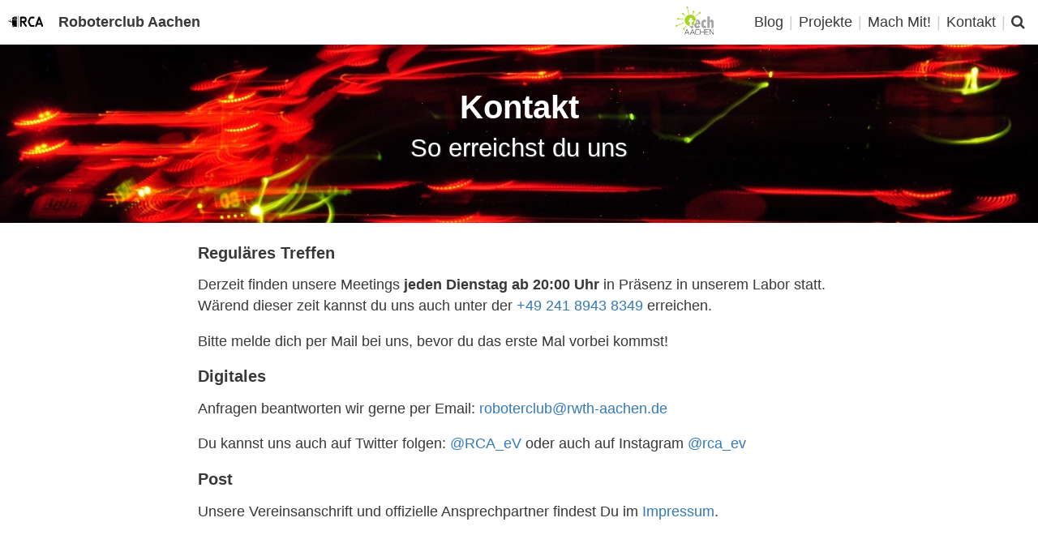

--- FILE ---
content_type: text/html
request_url: https://www.roboterclub.rwth-aachen.de/kontakt/
body_size: 8193
content:
<!DOCTYPE html>
<html>
  <head>
    <meta charset="utf-8">
    <meta name="viewport" content="width=device-width, initial-scale=1, maximum-scale=1">
    
    <!-- Main JS (navbar.js, katex_init.js and masonry_init.js)-->
    <script defer=true src="/assets/js/main.min.js"></script>
    
    <!-- CSS -->
    <link rel="stylesheet" href="/assets/css/main.css">

    <!--Favicon-->
    <link rel="shortcut icon" href="/assets/favicon.ico" type="image/x-icon">
    <link rel="icon" type="image/png" sizes="32x32" href="/assets/favicon-32.png">
    <link rel="icon" type="image/png" sizes="16x16" href="/assets/favicon-16.png">
    <link rel="icon" type="image/svg+xml" sizes="any" href="/assets/img/rca.svg">

    <!-- Canonical -->
    <link rel="canonical" href="http://www.roboterclub.rwth-aachen.de/kontakt/">

    <!-- RSS -->
    <link rel="alternate" type="application/atom+xml" title="Roboterclub Aachen" href="http://www.roboterclub.rwth-aachen.de///feed.xml"/>

    <!-- Font Awesome -->
    <!-- <link href="//maxcdn.bootstrapcdn.com/font-awesome/4.7.0/css/font-awesome.min.css" rel="stylesheet"> -->
    <link rel="stylesheet" type="text/css" href="/assets/css/vendor/font-awesome.min.css">

    <!-- Google Fonts -->
    

    <!-- KaTeX 0.8.3 -->
    
    <link rel="stylesheet" type="text/css" href="/assets/css/vendor/katex.min.css">
    <script src="/assets/js/vendor/katex.min.js">
    </script>
    

    <!-- Google Analytics -->
    
    
    <!-- seo tags -->
    <!-- Begin Jekyll SEO tag v2.8.0 -->
<title>Kontakt | Roboterclub Aachen</title>
<meta name="generator" content="Jekyll v4.4.1" />
<meta property="og:title" content="Kontakt" />
<meta property="og:locale" content="de_DE" />
<meta name="description" content="Wir bauen autonome Roboter" />
<meta property="og:description" content="Wir bauen autonome Roboter" />
<link rel="canonical" href="http://www.roboterclub.rwth-aachen.de/kontakt/" />
<meta property="og:url" content="http://www.roboterclub.rwth-aachen.de/kontakt/" />
<meta property="og:site_name" content="Roboterclub Aachen" />
<meta property="og:type" content="website" />
<meta name="twitter:card" content="summary" />
<meta property="twitter:title" content="Kontakt" />
<script type="application/ld+json">
{"@context":"https://schema.org","@type":"WebPage","description":"Wir bauen autonome Roboter","headline":"Kontakt","url":"http://www.roboterclub.rwth-aachen.de/kontakt/"}</script>
<!-- End Jekyll SEO tag -->

    <!-- Manual seo tags -->
    <!--
    <title>Kontakt | Roboterclub Aachen</title>
    <meta name="description" content="">
    -->
</head>

  <body>
    <header class="site-header">

    <!-- Logo and title -->
    <div class="branding">
        <a href="/">
            <img class="avatar" src="/assets/img/rca.svg" alt=""/>
            <h1 class="site-title">
                Roboterclub Aachen
            </h1>
        </a>
    </div>

    <!-- Toggle menu -->
    <nav class="clear">
        <a id="pull" class="toggle" href="#">
            <i class="fa fa-bars fa-lg"></i>
        </a>

        <!-- Menu -->
        <ul class="hide">
            <li>
                <a class="clear" target="_blank" rel="noopener noreferrer" href="https://techaachen.de/">
                    <img class="techaachen" src="/assets/img/supporter/techAachen_Logo.svg" alt="TechAachen Logo"/>
                </a>
            </li>
            <li class="separator">
                <p style="margin-left: 2em;"> </p>
            </li>

            <!-- Auto Generation of pages in the navbar -->
            
            <li>
                <a class="clear" href="/blog">
                
                    Blog
                
                </a>
            </li>
            <li class="separator">|</li>
            
            <li>
                <a class="clear" href="/projekte">
                
                    Projekte
                
                </a>
            </li>
            <li class="separator">|</li>
            
            <li>
                <a class="clear" href="/mach-mit">
                
                    Mach Mit!
                
                </a>
            </li>
            <li class="separator">|</li>
            
            <li>
                <a class="clear" href="/kontakt">
                
                    Kontakt
                
                </a>
            </li>
            <li class="separator">|</li>
            
            <li>
                <a class="clear" href="/search">
                
                    <i class="fa fa-search" aria-hidden="true"></i>
                
                </a>
            </li>
            <li class="separator">|</li>
            
        </ul>

    </nav>
</header>

    <div class="content">
      <article class="feature-image">
  <header id="main" style="background-image: url('/assets/img/roboter1.jpg');background-position: center;">
    <h1 id="Kontakt" class="title">
        Kontakt
    </h1>

    
    <h2 class="subtitle">So erreichst du uns</h2>
    

  </header>
  <section class="post-content post-content-text"><h4 id="reguläres-treffen">Reguläres Treffen</h4>

<p>Derzeit finden unsere Meetings <strong>jeden Dienstag ab 20:00 Uhr</strong> in Präsenz in unserem Labor statt.
Wärend dieser zeit kannst du uns auch unter der <a href="tel:+4924189438349">+49 241 8943 8349</a> erreichen.</p>

<p>Bitte melde dich per Mail bei uns, bevor du das erste Mal vorbei kommst!</p>

<!--
~~Wir treffen uns **jeden Dienstag ab circa 18:30 Uhr** in unserem Clubraum im~~

~~Institut für Hochfrequenztechnik, 2. Etage~~  
~~Melatener Straße 25~~  
~~52074 Aachen~~

~~Dazu kannst Du jede Woche gerne vorbei kommen und uns kennenlernen.~~

~~Das Gebäude wird meist ab 19 Uhr abgeschlossen. Daher bringen wir am Haupteingang eine Klingel an, sobald wir anwesend sind.~~
~~Die Klingel trägt das RCA-Logo und ist zwischen den Türen, in der Mitte des Haupteingangs befestigt.~~
-->

<h4 id="digitales">Digitales</h4>

<p>Anfragen beantworten wir gerne per Email:
<a href="mailto:roboterclub@rwth-aachen.de">roboterclub@rwth-aachen.de</a></p>

<p>Du kannst uns auch auf Twitter folgen:
<a href="https://twitter.com/RCA_eV">@RCA_eV</a>
 oder auch auf Instagram <a href="https://instagram.com/rca_ev">@rca_ev</a></p>

<h4 id="post">Post</h4>

<p>Unsere Vereinsanschrift und offizielle Ansprechpartner findest Du im <a href="/impressum/">Impressum</a>.</p>

<!--
<iframe
	width="100%"
	height="400"
	scrolling="no"
    frameborder="0"
	marginheight="0"
	marginwidth="0"
	style="padding: 0;"
	src="https://www.openstreetmap.org/export/embed.html?bbox=6.06857%2C50.77530%2C6.07057%2C50.77730&amp;layers=NH&amp;marker=50.77630%2C6.06957">
</iframe>
-->
<p><br /></p>
</section>

</article>

    </div>
    <footer class="site-footer">
    <p class="text">
    <a href="/impressum">Impressum | Datenschutz</a>
    </p>
            <div class="footer-icons">
                <ul>
                <!-- Social icons from Font Awesome, if enabled -->
                
<li>
	<a href="http://www.roboterclub.rwth-aachen.de/feed.xml" title="Folge dem RSS Feed">
		<span class="fa-stack fa-lg">
            <i class="fa fa-circle fa-stack-2x"></i>
            <i class="fa fa-rss fa-stack-1x fa-inverse"></i>
        </span>
	</a>
</li>





<li>
	<a target="_blank" rel="noopener noreferrer" href="https://github.com/RoboterClubAachen" title="Folge uns GitHub">
		<span class="fa-stack fa-lg">
            <i class="fa fa-circle fa-stack-2x"></i>
            <i class="fa fa-github fa-stack-1x fa-inverse"></i>
        </span>
	</a>
</li>



<li>
	<a target="_blank" rel="noopener noreferrer" href="http://instagram.com/rca_ev" title="Folge uns Instagram">
		<span class="fa-stack fa-lg">
            <i class="fa fa-circle fa-stack-2x"></i>
            <i class="fa fa-instagram fa-stack-1x fa-inverse"></i>
        </span>
	</a>
</li>





<li>
	<a target="_blank" rel="noopener noreferrer" href="https://twitter.com/RCA_eV" title="Folge uns Twitter" class="type">
        <span class="fa-stack fa-lg">
            <i class="fa fa-circle fa-stack-2x"></i>
            <i class="fa fa-twitter fa-stack-1x fa-inverse"></i>
        </span>
	</a>
</li>






                </ul>
            </div>
</footer>

  </body>
</html>


--- FILE ---
content_type: text/css
request_url: https://www.roboterclub.rwth-aachen.de/assets/css/main.css
body_size: 17719
content:
/*! normalize.css v3.0.2 | MIT License | git.io/normalize */html{font-family:sans-serif;-ms-text-size-adjust:100%;-webkit-text-size-adjust:100%}body{margin:0}article,aside,details,figcaption,figure,footer,header,hgroup,main,menu,nav,section,summary{display:block}audio,canvas,progress,video{display:inline-block;vertical-align:baseline}audio:not([controls]){display:none;height:0}[hidden],template{display:none}a{background-color:rgba(0,0,0,0)}a:active,a:hover{outline:0}abbr[title]{border-bottom:1px dotted}b,strong{font-weight:bold}dfn{font-style:italic}h1{font-size:2em;margin:.67em 0}mark{background:#ff0;color:#000}small{font-size:80%}sub,sup{font-size:75%;line-height:0;position:relative;vertical-align:baseline}sup{top:-0.5em}sub{bottom:-0.25em}img{border:0}svg:not(:root){overflow:hidden}figure{margin:1em 40px}hr{-moz-box-sizing:content-box;box-sizing:content-box;height:0}pre{overflow:auto}code,kbd,pre,samp{font-family:monospace,monospace;font-size:1em}button,input,optgroup,select,textarea{color:inherit;font:inherit;margin:0}button{overflow:visible}button,select{text-transform:none}button,html input[type=button],input[type=reset],input[type=submit]{-webkit-appearance:button;cursor:pointer}button[disabled],html input[disabled]{cursor:default}button::-moz-focus-inner,input::-moz-focus-inner{border:0;padding:0}input{line-height:normal}input[type=checkbox],input[type=radio]{box-sizing:border-box;padding:0}input[type=number]::-webkit-inner-spin-button,input[type=number]::-webkit-outer-spin-button{height:auto}input[type=search]{-webkit-appearance:textfield;-moz-box-sizing:content-box;-webkit-box-sizing:content-box;box-sizing:content-box}input[type=search]::-webkit-search-cancel-button,input[type=search]::-webkit-search-decoration{-webkit-appearance:none}fieldset{border:1px solid silver;margin:0 2px;padding:.35em .625em .75em}legend{border:0;padding:0}textarea{overflow:auto}optgroup{font-weight:bold}table{border-collapse:collapse;border-spacing:0}td,th{padding:0}div.highlighter-rouge,figure.highlight{position:relative;margin-bottom:1em;background:#263238;color:#eff;font-family:Monaco,Consolas,"Lucida Console",monospace;font-size:.75em;line-height:1.8;border-radius:4px}div.highlighter-rouge>pre,div.highlighter-rouge pre.highlight,figure.highlight>pre,figure.highlight pre.highlight{margin:0;padding:1em}.highlight table{margin-bottom:0;font-size:1em;border:0}.highlight table td{padding:0;width:calc(100% - 1em);border:0}.highlight table td.gutter,.highlight table td.rouge-gutter{padding-right:1em;width:2em;color:#b2ccd6;border-right:1px solid #b2ccd6;text-align:right}.highlight table td.code,.highlight table td.rouge-code{padding-left:1em}.highlight table pre{margin:0}.highlight pre{width:100%}.highlight .hll{background-color:#eff}.highlight .c{color:#b2ccd6}.highlight .err{color:#f07178}.highlight .k{color:#c792ea}.highlight .l{color:#f78c6c}.highlight .n{color:#eff}.highlight .o{color:#89ddff}.highlight .p{color:#eff}.highlight .cm{color:#b2ccd6}.highlight .cp{color:#b2ccd6}.highlight .c1{color:#b2ccd6}.highlight .cs{color:#b2ccd6}.highlight .gd{color:#f07178}.highlight .ge{font-style:italic}.highlight .gh{color:#eff;font-weight:bold}.highlight .gi{color:#98c379}.highlight .gp{color:#b2ccd6;font-weight:bold}.highlight .gs{font-weight:bold}.highlight .gu{color:#89ddff;font-weight:bold}.highlight .kc{color:#c792ea}.highlight .kd{color:#c792ea}.highlight .kn{color:#89ddff}.highlight .kp{color:#c792ea}.highlight .kr{color:#c792ea}.highlight .kt{color:#ffcb6b}.highlight .ld{color:#98c379}.highlight .m{color:#f78c6c}.highlight .s{color:#98c379}.highlight .na{color:#82aaff}.highlight .nb{color:#eff}.highlight .nc{color:#ffcb6b}.highlight .no{color:#f07178}.highlight .nd{color:#89ddff}.highlight .ni{color:#eff}.highlight .ne{color:#f07178}.highlight .nf{color:#82aaff}.highlight .nl{color:#eff}.highlight .nn{color:#ffcb6b}.highlight .nx{color:#82aaff}.highlight .py{color:#eff}.highlight .nt{color:#89ddff}.highlight .nv{color:#f07178}.highlight .ow{color:#89ddff}.highlight .w{color:#eff}.highlight .mf{color:#f78c6c}.highlight .mh{color:#f78c6c}.highlight .mi{color:#f78c6c}.highlight .mo{color:#f78c6c}.highlight .sb{color:#98c379}.highlight .sc{color:#eff}.highlight .sd{color:#b2ccd6}.highlight .s2{color:#98c379}.highlight .se{color:#f78c6c}.highlight .sh{color:#98c379}.highlight .si{color:#f78c6c}.highlight .sx{color:#98c379}.highlight .sr{color:#98c379}.highlight .s1{color:#98c379}.highlight .ss{color:#98c379}.highlight .bp{color:#eff}.highlight .vc{color:#f07178}.highlight .vg{color:#f07178}.highlight .vi{color:#f07178}.highlight .il{color:#f78c6c}.gist .blob-num{width:3.5% !important}.dataframe tbody{font-size:.8em;border-color:#fff}.dataframe tbody tr :nth-child(even){background-color:#f8f8f8}.dataframe tbody tr th{border-top:0;border-left:0;border-bottom:0}.dataframe tbody tr td{padding:0;border:0;text-align:center}.dataframe thead tr :nth-child(n+2){color:#000;font-size:.75em;text-align:center !important;border-top:0;border-left:0;border-right:0}.dataframe thead tr :first-child{border-top:0;border-left:0}table.dataframe{border:0 solid rgba(0,0,0,.1);border-collapse:collapse}*{margin:0;padding:0;box-sizing:border-box}figure{margin:0}.gist table tbody tr td{box-sizing:content-box}html{background:#fff}::selection{background:#d4d4d4}::-moz-selection{background:#d4d4d4}body{color:#383838;font-family:Helvetica,sans-serif;font-size:1.1em;word-wrap:break-word}h1,h2,h3,h4,h5,h6{font-family:Helvetica,sans-serif;line-height:1.3;margin:.67em 0}h1 a,h2 a,h3 a,h4 a,h5 a,h6 a{color:#383838}h1{font-size:2.3em}h2{font-size:1.75em}h3{font-size:1.5em}h4{font-size:1.15em}blockquote{border-left:2px solid hsl(195,54.5454545455%,75.6862745098%);margin:1em 1em;padding:.75em 1em;background-color:#eef7fa;box-shadow:0 2px 2px rgba(0,0,0,.1)}blockquote p:last-child,footer p:last-child{margin-bottom:0}table{table-layout:fixed;width:100%;word-wrap:break-word;display:inline-block}td,th{padding:.5em 1em;border:1px solid rgba(0,0,0,.1);text-align:left}table,dl,kbd,samp{margin:1em 0}dt{font-weight:bold}dd{margin-left:2em}p,ol,ul,dl,.math-display{line-height:1.5;margin-bottom:1em}.math-display{display:inline-block;width:100%}li p{display:inline}li>ul,li>ol{margin-bottom:0;margin-left:1em}ol,ul{list-style-position:outside;margin-left:1em}hr{border:0;border-top:1px solid rgba(0,0,0,.1);border-bottom:1px solid #fff;margin:1em 0}a{color:#337ab7;text-decoration:none}iframe,img,embed,object,video{max-width:100%;padding:0 10%}img[align=left]{margin-right:3%}img[align=right]{margin-left:3%}@media screen and (max-width: 768px){h1{font-size:2em}h2{font-size:1.5em}h3{font-size:1em}h4{font-size:.9em}p,li{font-size:.8em}}#post-nav{padding:1.5% 3%}@media(max-width: 1000px){#post-nav{padding:1.5% 1.5%}}.site-footer,.posts .post-teaser,.feature-image footer,article,.comments{padding:2% 10%}@media(max-width: 1000px){.site-footer,.posts .post-teaser,.feature-image footer,article,.comments{padding:3% 6.25%}}@media(max-width: 576px){.site-footer,.posts .post-teaser,.feature-image footer,article,.comments{padding:2%}}.call-out{padding:3% 10%}@media(max-width: 1000px){.call-out{padding:4.5% 6.25%}}@media(max-width: 576px){.call-out{padding:3%}}.header-txt-shadow,h1.title,.call-out p,.call-out a,.call-out li,.call-out h1,.call-out h2,.call-out h3,.call-out h4,.call-out h5{text-shadow:0 0 15px rgba(0,0,0,.7)}.button,a.findproject{border-radius:.3em;border:1px solid;display:inline-block;margin:1em 0;padding:.5em .75em}.button-link:hover,a.button:hover,a.findproject:hover{background:#337ab7;border:1px solid #337ab7;color:#fff;text-decoration:none}.button-link-selected{background:rgb(79.0384615385,147.3076923077,205.9615384615);border:1px solid rgb(79.0384615385,147.3076923077,205.9615384615);color:#fff;text-decoration:none}a.findproject{color:#fff;border:2px solid #fff;font-size:1.21em}a.findproject:hover{background-color:rgba(0,0,0,.8);border:2px solid #fff;color:#fff;text-decoration:none}.body-link:hover,.home-content .homeposts .homepost-teaser p a:hover,.posts .post-teaser p a:hover,article a:hover{text-decoration:underline;color:rgb(34.3269230769,82.1153846154,123.1730769231)}.post-link:hover{text-decoration:none;color:rgb(79.0384615385,147.3076923077,205.9615384615)}.disabled{opacity:.7}.text-center{text-align:center}.right{float:right}article,.comments{border-bottom:1px solid rgba(0,0,0,.1);float:left;width:100%}article header{margin-bottom:6%;text-align:center}article .footnotes{font-size:.9em}footer{width:100%;margin-top:0;margin-bottom:0;font-size:.9em;display:inline-block;text-align:center}footer .meta,footer #post-nav p,#post-nav footer p{color:rgba(56,56,56,.5);letter-spacing:.1em;display:inline;text-transform:uppercase}footer a.button,footer a.findproject{margin-left:1em}header h1{margin:0}.meta,#post-nav p{color:rgba(56,56,56,.5);font-size:.8em;letter-spacing:.05em;margin:0;text-transform:uppercase}.feature-image{padding:0}.feature-image .post-link{color:#fff}.feature-image header{color:#fff;background-size:cover;margin-bottom:0;padding:4% 10%}.feature-image header .meta,.feature-image header #post-nav p,#post-nav .feature-image header p{color:hsla(0,0%,100%,.7)}.feature-image .post-content{max-width:80em;margin-right:auto;margin-left:auto}.feature-image .post-content img{margin-left:auto;margin-right:auto;display:block;width:75%;padding:10px}.feature-image .post-content{padding-bottom:0;padding-top:10px}.feature-image .post-content-text{max-width:45em;margin-right:auto;margin-left:auto}.feature-image footer{padding-top:0}@media screen and (max-width: 768px){.feature-image header{padding:2% 2%}}#post-nav{width:100%;border-bottom:1px solid rgba(0,0,0,.1);display:flex;float:left}#post-nav a,#post-nav .page-title{display:inline-block}#post-nav .page-title{font-size:1.2em;margin-bottom:1em;width:100%}#post-nav a{padding:2em 3em;border:1px solid hsla(0,0%,100%,0);text-align:center;width:50%}#post-nav i{vertical-align:middle}.call-out{display:inline-block;width:100%;height:100%;font-size:1.2em;text-align:center;color:#fff;background:#337ab7 no-repeat;background-size:cover}.call-out p:last-child{margin-bottom:0}#main{background-position:100% 0,0 center,center top}.posts .post-teaser{width:100%;margin-bottom:0;max-width:80em;margin-right:auto;margin-left:auto;display:block}.posts .post-teaser header{margin-top:10px;text-align:center}.posts .post-teaser{background-size:cover;border-bottom:1px solid rgba(0,0,0,.1)}.posts .post-teaser img{width:100%;padding:0;vertical-align:middle}.posts .post-teaser .post-img{border-radius:10px;overflow:hidden;object-fit:none;object-position:center}@media(min-width: 768px){.posts .post-teaser .post-img{height:250px}}@media screen and (max-width: 768px){.posts .post-teaser .post-img{height:150px}}.posts .post-teaser .post-img img{-moz-transition-timing-function:ease-out;-webkit-transition-timing-function:ease-out;transition-timing-function:ease-out;-moz-transition:all 2s;-webkit-transition:all 2s;transition:all 2s;transform:translateY(-30%)}.posts .post-teaser .post-img img:hover{transform:translateY(-30%) scale(1.1)}.posts .excerpt{margin-top:1em}.home-content{display:flex;flex-wrap:wrap;justify-content:center;align-items:normal;margin:1em}.home-content .homeposts{flex:0 0 60%;margin-right:1em}@media screen and (max-width: 768px){.home-content .homeposts{flex:0 0 90%}}.home-content .homeposts .announcement{padding:1em 1.5em;background-color:#e9ecef;border-radius:.6em;width:100%;max-width:45em;margin-left:auto;margin-right:auto;display:block}.home-content .homeposts .announcement h1{margin:.2em 0}.home-content .homeposts .announcement h3{margin:.5em 0}.home-content .homeposts .homepost-teaser{border-bottom:1px solid rgba(0,0,0,.1);width:100%;max-width:45em;margin-left:auto;margin-right:auto;display:block;background-size:cover}.home-content .homeposts .homepost-teaser header{text-align:center}.home-content .homeposts .homepost-teaser img{width:100%;padding:0;vertical-align:middle}.home-content .homeposts .homepost-excerpt{margin-top:1em}.home-content .twitter{flex:0 0 35%}@media screen and (max-width: 768px){.home-content .twitter{flex:0 0 90%}}.pagination{padding:2% 10% 0 10%;text-align:center}@media(max-width: 600px){.pagination{padding:2%}}.pagination .button,.pagination a.findproject{margin:0 1.5em}.pagination .button i,.pagination a.findproject i{vertical-align:middle}.subtitle{font-weight:normal;margin-top:5px;text-shadow:1px 1px 2px #3f3f3f}.tag-list{width:100%;font-size:.9em;padding-bottom:1.5%}.tag-list div.meta{margin-right:.5em;font-size:1.1em}.tag-list a.button,.tag-list a.findproject{margin:.1em;padding:.2em .4em}.tag-list p{margin:0;padding:0 .2em 0 0}.tag-anchor{margin-bottom:1.5%}.tag-anchor a{color:#337ab7}.tag-anchor a:hover{text-decoration:none}.tag-posts{display:inline-block;width:100%}.tag-posts .tag-title{margin-top:0;margin-bottom:0}.tag-posts .tag-title a{margin-left:1.5%}.tag-posts .meta,.tag-posts #post-nav p,#post-nav .tag-posts p{display:inline;float:right;font-size:.7em;line-height:normal}.search-bar{display:block;width:100%;height:46px;padding:6px 12px;font-size:18px;line-height:1.43;color:#383838;background:#fff none;border:1px solid #ccc;border-radius:4px;-webkit-box-shadow:inset 0 1px 1px rgba(0,0,0,.075);box-shadow:inset 0 1px 1px rgba(0,0,0,.075);-webkit-transition:border-color ease-in-out .15s,-webkit-box-shadow ease-in-out .15s;-o-transition:border-color ease-in-out .15s,box-shadow ease-in-out .15s;transition:border-color ease-in-out .15s,box-shadow ease-in-out .15s}.search-bar:focus,.search-bar:hover{border-color:#337ab7;outline:0;-webkit-box-shadow:inset 0 1px 1px rgba(0,0,0,.075),0 0 8px rgba(51,122,183,.4);box-shadow:inset 0 1px 1px rgba(0,0,0,.075),0 0 8px rgba(51,122,183,.4)}.search-bar::-moz-placeholder{color:#999;opacity:1}.search-bar:-ms-input-placeholder,.search-bar::-webkit-input-placeholder{color:#999}.search-bar input[type=text]{height:46px;padding:10px 16px;font-size:18px;line-height:1.33;border-radius:6px}.search-title a h3{margin:0}.search-title a:hover{text-decoration:none}.site-footer{display:inline-block;text-align:center;width:100%;color:rgb(132.5,132.5,132.5);font-size:.9em}.site-footer .footer-icons ul{list-style:none}.site-footer .footer-icons ul li{display:inline}#post-nav{width:100%;display:inline-block}#post-nav a{width:100%;padding:0;margin:0}#post-nav #previous-post{float:left}#post-nav #next-post{float:right}.site-header{padding:10px;background:#fff;display:inline-block;float:left;width:100%}.site-header .separator{user-select:none;opacity:.25}.site-header .separator:last-child{display:none}.site-header a{color:#383838}.site-header .avatar{height:3em;width:3em;float:left;margin-top:-10px;margin-bottom:-10px;border-radius:.2em;margin-right:.5em;padding:0 10px 0 0}.site-header .site-title{float:left;font-weight:bold;font-size:1em;line-height:2}.site-header nav{list-style:none;margin:0;padding:0}.site-header nav ul{margin:0;padding:0;list-style:none;line-height:2;float:right;text-align:right;display:block}.site-header nav li{display:inline;float:left;margin-right:.4em}.site-header nav a:hover{color:#337ab7}.site-header nav a#pull i{margin-top:13px;float:right}.techaachen{max-height:2em;max-width:3em;padding:0;margin-top:-10px;margin-bottom:-10px}@media screen and (max-width: 768px){.techaachen{margin-top:revert;margin-bottom:revert}}.clear{*zoom:1}.clear:after{clear:both}.clear:before,.clear:after{content:" ";display:table}@media(min-width: 768px){a#pull{display:none}}@media screen and (max-width: 768px){.site-header img.avatar{margin-top:-7px}.site-header .site-title{margin-top:7px}nav{height:auto}nav .separator{display:none !important}nav ul{width:100%;overflow:hidden;transition:font-size .25s,margin .25s,padding .25s,opacity .5s .25s}nav ul.hide{font-size:0;margin:0;opacity:0;padding:0;transition:opacity .25s,font-size .5s .25s,margin .5s .25s,padding .5s .25s}nav li{width:100%;float:left;position:relative}nav a{text-align:left;width:100%}nav a#pull{display:block;width:100%;position:relative}nav a#pull:after{content:"";display:inline-block;position:absolute;right:15px;top:10px}}.project-link{display:inline-block}.project-link .project-title{text-align:center;vertical-align:middle;color:#000;font-size:1.2em;font-weight:bold}.project-link .project-img{display:block}.project-link .project-img img{width:100%}.project-link .project-img img:hover{filter:brightness(70%)}.project-grid{display:flex;flex-wrap:wrap;justify-content:space-around}.project-cell{flex:0 0 45%;margin-bottom:10px;margin-left:5px;margin-right:5px}.project-tag-list{font-size:.8em;opacity:.7;text-align:center}.supporter-grid{display:flex;flex-wrap:wrap;justify-content:center;align-items:center}.supporter-grid .supporter-cell{flex:0 0 32%}@media screen and (max-width: 1100px){.supporter-grid .supporter-cell{flex:0 0 45%}}@media screen and (max-width: 750px){.supporter-grid .supporter-cell{flex:0 0 80%}}.supporter-grid .supporter-cell{margin-top:1em;margin-bottom:1em}.supporter-grid .supporter-cell img{display:block;margin-left:auto;margin-right:auto}.supporter-grid .supporter-cell .supporter-img{width:revert;max-width:350px;max-height:100px}.grid{padding-bottom:6%;padding-top:1%}.grid:after{content:"";display:block;clear:both}.grid-sizer,.grid-item{width:32.6%}.grid-item{float:left;border-radius:5px}.grid-item img{display:block;max-width:100%;min-height:30%}.gutter-sizer{width:1%}.grid-item:first-of-type{margin:0}.grid-item{margin-bottom:1%}ul.share-buttons{list-style:none;padding:.75% 0 .75% 0;margin:0;text-align:center}ul.share-buttons div.meta{display:inline;margin-right:.5em}ul.share-buttons li{display:inline}ul.share-buttons li a:hover{text-decoration:none}ul.share-buttons .sr-only{position:absolute;clip:rect(1px 1px 1px 1px);clip:rect(1px, 1px, 1px, 1px);padding:0;border:0;height:1px;width:1px;overflow:hidden}/*# sourceMappingURL=main.css.map */

--- FILE ---
content_type: application/javascript
request_url: https://www.roboterclub.rwth-aachen.de/assets/js/main.min.js
body_size: 841
content:
var elements=document.getElementsByTagName("script");Array.prototype.forEach.call(elements,function(e){if(-1!==e.type.indexOf("math/tex")){var t=e.innerText||e.textContent;t=t.replace(/%.*/g,"");var n=document.createElement("span");-1!==e.type.indexOf("mode=display")?(n.className+="math-display",t="\\displaystyle {"+t+"}"):n.className+="math-inline",katex.render(t,n),e.parentNode.insertBefore(n,e)}});try{var elem=document.querySelector(".grid"),msnry=new Masonry(elem,{itemSelector:".grid-item",columnWidth:".grid-sizer",gutter:".gutter-sizer",percentPosition:!0}),imgLoad=imagesLoaded(elem);imgLoad.on("progress",function(e,t){msnry.layout()})}catch(e){if(!(e instanceof ReferenceError))throw e}document.addEventListener("DOMContentLoaded",function(e){var t=document.getElementById("pull"),n=document.querySelector("nav ul");t.addEventListener("click",function(e){n.classList.toggle("hide")}),window.addEventListener("resize",function(){320<window.innerWidth&&n.removeAttribute("style")})});

--- FILE ---
content_type: image/svg+xml
request_url: https://www.roboterclub.rwth-aachen.de/assets/img/rca.svg
body_size: 3043
content:
<svg id="Ebene_1" data-name="Ebene 1" xmlns="http://www.w3.org/2000/svg" xmlns:xlink="http://www.w3.org/1999/xlink" viewBox="0 0 531.64 178.26"><defs><style>.cls-1{fill:none;}.cls-2{clip-path:url(#clip-path);}</style><clipPath id="clip-path" transform="translate(-7.85 -184.8)"><rect class="cls-1" x="-122" y="29.04" width="792" height="520.46"/></clipPath></defs><g class="cls-2"><path d="M227.06,287.52H214.79v50.3q0,7-2.55,11.35t-9.92,4.4q-7.56,0-10.12-4.4t-2.56-11.35V215.75q0-8.58,3.48-12.06t12.06-3.48H250A64.27,64.27,0,0,1,265,202q7.26,1.74,13.4,8.69a37.56,37.56,0,0,1,4.8,6.65,28.2,28.2,0,0,1,2.56,6.23,33,33,0,0,1,1,6.24c.13,2.11.2,4.33.2,6.64v13.91a58.63,58.63,0,0,1-1.53,14.11q-1.53,6.13-7.05,12.67a29.8,29.8,0,0,1-9.72,7.16,32.56,32.56,0,0,1-11.34,2.86l30.46,44q4.31,5.93,4.3,10.42a9,9,0,0,1-1.13,4.2,14.87,14.87,0,0,1-3,3.88,16.73,16.73,0,0,1-4.09,2.86A10.24,10.24,0,0,1,272.46,351a31.64,31.64,0,0,1-5.32-5.62Zm23.52-25.15q6.33,0,8.79-2.55c1.64-1.71,2.45-4.6,2.45-8.69V236.4c0-4-.81-6.78-2.45-8.48s-4.57-2.56-8.79-2.56H214.79v37Z" transform="translate(-7.85 -184.8)"/><path d="M361.61,352.55q-11.87,0-18.82-4.71t-12.06-15.13l-17-34.76a53.85,53.85,0,0,1-4.09-11.25,45.29,45.29,0,0,1-1.23-10.22A42.66,42.66,0,0,1,309.87,265a62.82,62.82,0,0,1,3.89-10.22l17-34.76q4.9-10.23,12-15t18.92-4.81h30.26q6.94,0,11.35,2.56t4.39,9.91q0,7.57-4.39,10.13t-11.35,2.55h-28a14.05,14.05,0,0,0-6.44,1.23q-2.36,1.23-4.6,5.52L337.68,263c-1.09,2.18-2,4.32-2.86,6.44a19.69,19.69,0,0,0,0,13.7q1.23,3.17,2.86,6.44l15.13,31.08q2.25,4.29,4.6,5.52a14.05,14.05,0,0,0,6.44,1.23h28q6.94,0,11.35,2.55t4.39,10.12q0,7.37-4.39,9.92t-11.35,2.56Z" transform="translate(-7.85 -184.8)"/><path d="M443.8,342.94a21.52,21.52,0,0,1-4.7,8,10,10,0,0,1-7.36,2.86q-7,0-10.13-3.88a12.55,12.55,0,0,1-3.17-8,15.15,15.15,0,0,1,.52-4c.33-1.3.78-2.69,1.33-4.2l44-121.66a26.5,26.5,0,0,1,5.21-9.1q3.38-3.78,9.51-3.78t9.51,3.78a26.67,26.67,0,0,1,5.21,9.1l44,121.66c.55,1.51,1,2.9,1.33,4.2a15.57,15.57,0,0,1,.51,4,12.5,12.5,0,0,1-3.17,8q-3.17,3.89-10.12,3.88a10,10,0,0,1-7.36-2.86,21.39,21.39,0,0,1-4.7-8l-7.77-21.68h-54.8Zm16.77-46.83h36.8L479,244.38Z" transform="translate(-7.85 -184.8)"/><rect x="154.63" width="4.44" height="178.26"/><path d="M93.7,349.52a9.31,9.31,0,1,1-9.31-9.3,9.3,9.3,0,0,1,9.31,9.3" transform="translate(-7.85 -184.8)"/><path d="M107.19,253.31a28.4,28.4,0,0,1-14-3.73L69.55,236.11a.86.86,0,0,0-1.28.74V272l-12.42,2.53a5.62,5.62,0,0,1-4.38-.9l-7.85-5.48a2.84,2.84,0,0,1-1.22-2.42l.31-9.66a5.62,5.62,0,0,0-1.36-3.86l-10-11.74L26.59,245l6.73,7.55a5.66,5.66,0,0,1,1.44,4l-.34,8.48A1.41,1.41,0,0,1,33,266.43l-9.79,0a5.67,5.67,0,0,1-4-1.65l-6.44-6.39-4.94,4.77,9.24,8.94a5.67,5.67,0,0,0,4,1.6l11.17-.17a2.88,2.88,0,0,1,1.61.47L49.07,284.1a8.56,8.56,0,0,0,6.09,1.32l13.11-2.14v47.46a5.68,5.68,0,0,0,2.79,4.88l4.51,2.66A14.29,14.29,0,0,1,98.7,349.52a14.75,14.75,0,0,1-.12,1.77,28.45,28.45,0,0,0,9.68,1.72h32.33v-99.7Z" transform="translate(-7.85 -184.8)"/><path d="M108.26,199.71a28.38,28.38,0,0,0-13.72,3.54L71.06,217.09A5.7,5.7,0,0,0,68.27,222v3a5.7,5.7,0,0,0,2.79,4.89l23.48,13.84a28.38,28.38,0,0,0,13.72,3.54h32.33V199.71Zm4,30.65a7.78,7.78,0,1,1,7.78-7.78,7.78,7.78,0,0,1-7.78,7.78" transform="translate(-7.85 -184.8)"/></g></svg>

--- FILE ---
content_type: image/svg+xml
request_url: https://www.roboterclub.rwth-aachen.de/assets/img/supporter/techAachen_Logo.svg
body_size: 10713
content:
<?xml version="1.0" encoding="UTF-8" standalone="no"?>
<svg
   xmlns:dc="http://purl.org/dc/elements/1.1/"
   xmlns:cc="http://creativecommons.org/ns#"
   xmlns:rdf="http://www.w3.org/1999/02/22-rdf-syntax-ns#"
   xmlns:svg="http://www.w3.org/2000/svg"
   xmlns="http://www.w3.org/2000/svg"
   viewBox="0 0 647.64525 477.70334"
   height="477.70334"
   width="647.64526"
   xml:space="preserve"
   id="svg2"
   version="1.1"><metadata
     id="metadata8"><rdf:RDF><cc:Work
         rdf:about=""><dc:format>image/svg+xml</dc:format><dc:type
           rdf:resource="http://purl.org/dc/dcmitype/StillImage" /><dc:title></dc:title></cc:Work></rdf:RDF></metadata><defs
     id="defs6"><clipPath
       id="clipPath18"
       clipPathUnits="userSpaceOnUse"><path
         id="path16"
         d="M 0,595.276 H 841.89 V 0 H 0 Z" /></clipPath></defs><g
     transform="matrix(1.3333333,0,0,-1.3333333,-216.35407,655.0344)"
     id="g10"><g
       id="g12"><g
         clip-path="url(#clipPath18)"
         id="g14"><g
           transform="translate(334.5771,397.2434)"
           id="g20"><path
             id="path22"
             style="fill:#a6d71c;fill-opacity:1;fill-rule:nonzero;stroke:none"
             d="m 0,0 -17.083,72.599 c 4.124,2.547 6.362,7.524 5.191,12.501 -1.465,6.226 -7.702,10.087 -13.928,8.622 -6.226,-1.465 -10.087,-7.702 -8.622,-13.928 1.171,-4.977 5.393,-8.434 10.219,-8.876 L -7.141,-1.68 Z" /></g><g
           transform="translate(477.9536,417.614)"
           id="g24"><path
             id="path26"
             style="fill:#a6d71c;fill-opacity:1;fill-rule:nonzero;stroke:none"
             d="m 0,0 c -4.042,4.957 -11.34,5.698 -16.297,1.656 -3.962,-3.232 -5.222,-8.541 -3.506,-13.074 l -43.824,-35.741 4.636,-5.684 43.824,35.74 c 4.095,-2.591 9.549,-2.425 13.511,0.806 C 3.301,-12.254 4.042,-4.957 0,0" /></g><g
           transform="translate(288.8027,371.739)"
           id="g28"><path
             id="path30"
             style="fill:#a6d71c;fill-opacity:1;fill-rule:nonzero;stroke:none"
             d="m 0,0 -22.911,20.571 c 1.929,4.447 0.923,9.81 -2.881,13.225 -4.76,4.274 -12.084,3.88 -16.358,-0.879 -4.273,-4.76 -3.879,-12.084 0.88,-16.358 3.805,-3.415 9.244,-3.841 13.458,-1.446 L -4.901,-5.458 Z" /></g><g
           transform="translate(272.7192,279.8332)"
           id="g32"><path
             id="path34"
             style="fill:#a6d71c;fill-opacity:1;fill-rule:nonzero;stroke:none"
             d="m 0,0 -2.621,6.852 -87.3,-33.385 c -3.077,3.745 -8.308,5.298 -13.084,3.471 -5.974,-2.284 -8.966,-8.981 -6.682,-14.956 2.285,-5.974 8.982,-8.965 14.957,-6.681 4.775,1.826 7.635,6.472 7.428,11.314 z" /></g><g
           transform="translate(301.8389,244.3684)"
           id="g36"><path
             id="path38"
             style="fill:#a6d71c;fill-opacity:1;fill-rule:nonzero;stroke:none"
             d="m 0,0 -5.847,4.43 -23.602,-31.159 c -4.592,1.55 -9.852,0.101 -12.939,-3.974 -3.862,-5.099 -2.86,-12.365 2.239,-16.228 5.099,-3.861 12.365,-2.858 16.227,2.241 3.087,4.075 3.058,9.532 0.32,13.532 z" /></g><g
           transform="translate(266.7734,329.4358)"
           id="g40"><path
             id="path42"
             style="fill:#a6d71c;fill-opacity:1;fill-rule:nonzero;stroke:none"
             d="m 0,0 -60.35,8.297 c -0.896,4.764 -4.734,8.64 -9.8,9.337 -6.337,0.871 -12.182,-3.561 -13.053,-9.898 -0.871,-6.337 3.561,-12.181 9.898,-13.052 5.065,-0.697 9.808,2.002 11.956,6.346 l 60.35,-8.297 z" /></g><g
           transform="translate(394.8223,436.6853)"
           id="g44"><path
             id="path46"
             style="fill:#a6d71c;fill-opacity:1;fill-rule:nonzero;stroke:none"
             d="m 0,0 c -6.041,2.102 -12.644,-1.092 -14.746,-7.133 -1.68,-4.829 0.03,-10.011 3.867,-12.971 l -7.622,-21.906 6.928,-2.411 7.623,21.906 c 4.846,-0.06 9.403,2.94 11.083,7.769 C 9.235,-8.705 6.041,-2.102 0,0" /></g><g
           transform="translate(398.79,291.9963)"
           id="g48"><path
             id="path50"
             style="fill:#a6d71c;fill-opacity:1;fill-rule:nonzero;stroke:none"
             d="m 0,0 c 2.023,6.861 4.9,12.672 8.624,17.444 3.723,4.77 8.133,8.46 13.23,11.075 0.772,0.395 1.561,0.751 2.357,1.086 -3.434,36.757 -34.356,65.53 -72.009,65.53 -39.951,0 -72.338,-32.387 -72.338,-72.338 0,-36.881 27.608,-67.294 63.281,-71.753 -0.166,1.891 -0.276,3.848 -0.276,5.935 V 4.803 h -12.348 v 23.912 h 12.151 v 24.696 h 29.793 V 28.715 H -9.896 V 4.803 h -17.639 v -40.769 c 0,-4.446 0.633,-7.809 1.889,-10.105 8.535,2.743 16.375,7.028 23.199,12.528 -0.386,3.386 -0.591,6.947 -0.591,10.709 0,8.36 1.01,15.974 3.038,22.834" /></g><g
           transform="translate(341.9351,243.0402)"
           id="g52"><path
             id="path54"
             style="fill:#a7a5a6;fill-opacity:1;fill-rule:nonzero;stroke:none"
             d="m 0,0 c 0.718,-8.173 2.959,-14.546 6.779,-19.056 4.704,-5.555 12.216,-8.33 22.541,-8.33 3.135,0 6.271,0.328 9.407,0.982 3.136,0.654 5.553,1.437 7.252,2.35 V 0.055 c -1.831,-0.915 -4.116,-1.372 -6.859,-1.372 -3.4,0 -5.881,1.141 -7.449,3.43 -0.164,0.24 -0.315,0.502 -0.462,0.772 C 24.226,0.64 16.786,-0.585 9.057,-0.585 5.987,-0.585 2.969,-0.371 0,0" /></g><g
           transform="translate(425.3491,281.7063)"
           id="g56"><path
             id="path58"
             style="fill:#a7a5a6;fill-opacity:1;fill-rule:nonzero;stroke:none"
             d="m 0,0 c 0,1.96 0.258,4.083 0.782,6.371 0.522,2.285 1.307,4.376 2.352,6.272 1.046,1.892 2.319,3.46 3.823,4.704 1.501,1.24 3.298,1.862 5.389,1.862 3.92,0 6.728,-1.831 8.43,-5.487 C 22.472,10.062 23.323,5.488 23.323,0 Z m 42.432,27.343 c -3.203,4.768 -7.284,8.526 -12.249,11.269 -4.969,2.745 -10.977,4.117 -18.032,4.117 -5.212,0 -10.042,-0.953 -14.499,-2.833 0.209,-2.243 0.328,-4.511 0.328,-6.809 0,-22.775 -10.534,-43.08 -26.986,-56.34 0.527,-4.614 1.399,-8.892 2.642,-12.81 2.156,-6.796 5.161,-12.514 9.017,-17.151 3.851,-4.64 8.361,-8.134 13.525,-10.485 5.16,-2.353 10.744,-3.528 16.756,-3.528 9.017,0 16.564,2.224 22.638,6.664 6.077,4.441 10.811,10.452 14.212,18.031 L 27.243,-29.79 c -1.178,-3.009 -2.811,-5.621 -4.9,-7.842 -2.092,-2.223 -4.836,-3.332 -8.232,-3.332 -2.091,0 -3.988,0.555 -5.684,1.666 -1.699,1.11 -3.135,2.613 -4.313,4.508 -1.175,1.894 -2.126,4.117 -2.842,6.664 -0.719,2.549 -1.077,5.258 -1.077,8.135 h 51.351 v 8.624 c 0,7.84 -0.719,15.057 -2.154,21.657 -1.442,6.598 -3.76,12.281 -6.96,17.053" /></g><g
           transform="translate(537.7529,245.3488)"
           id="g60"><path
             id="path62"
             style="fill:#a7a5a6;fill-opacity:1;fill-rule:nonzero;stroke:none"
             d="m 0,0 c -1.635,-1.112 -3.562,-1.665 -5.782,-1.665 -4.313,0 -7.711,2.252 -10.193,6.762 -2.484,4.507 -3.722,10.877 -3.722,19.109 0,8.232 1.273,14.633 3.82,19.208 2.549,4.573 5.715,6.859 9.507,6.859 2.089,0 3.984,-0.523 5.683,-1.566 1.698,-1.049 3.136,-2.484 4.313,-4.312 l 12.348,23.91 c -2.353,2.613 -5.62,4.966 -9.799,7.057 -4.184,2.089 -9.15,3.136 -14.898,3.136 -6.535,0 -12.317,-1.342 -17.345,-4.018 -5.033,-2.679 -9.245,-6.437 -12.642,-11.269 -3.4,-4.837 -6.012,-10.555 -7.84,-17.152 -1.832,-6.599 -2.745,-13.885 -2.745,-21.853 0,-7.972 0.883,-15.288 2.647,-21.951 1.764,-6.665 4.341,-12.415 7.742,-17.249 3.396,-4.835 7.577,-8.593 12.544,-11.27 4.964,-2.677 10.713,-4.018 17.247,-4.018 5.618,0 10.585,0.98 14.897,2.94 4.312,1.959 7.839,4.637 10.584,8.035 L 4.019,4.409 C 2.971,2.578 1.632,1.108 0,0" /></g><g
           transform="translate(647.0205,297.1897)"
           id="g64"><path
             id="path66"
             style="fill:#a7a5a6;fill-opacity:1;fill-rule:nonzero;stroke:none"
             d="m 0,0 c -0.655,5.227 -1.96,9.865 -3.92,13.917 -1.96,4.049 -4.738,7.283 -8.329,9.702 -3.597,2.417 -8.331,3.626 -14.211,3.626 -6.272,0 -11.466,-1.764 -15.581,-5.291 C -46.157,18.426 -49,14.373 -50.568,9.801 h -0.587 V 69.188 H -81.928 V -78.987 h 30.773 v 60.369 c 0,5.616 1.044,10.157 3.135,13.621 2.089,3.462 5.029,5.195 8.82,5.195 3.789,0 6.304,-1.635 7.546,-4.901 1.24,-3.268 1.862,-7.056 1.862,-11.368 V -78.987 H 0.979 v 62.721 C 0.979,-10.649 0.653,-5.226 0,0" /></g><g
           transform="translate(291.2183,157.8244)"
           id="g68"><path
             id="path70"
             style="fill:#231f20;fill-opacity:1;fill-rule:nonzero;stroke:none"
             d="M 0,0 H 31.934 L 16.109,38.378 Z m -9.571,-23.026 h -5.97 l 29.091,67.09 h 5.402 l 28.523,-67.09 h -5.97 L 33.924,-4.927 H -1.99 Z" /></g><g
           transform="translate(360.3916,157.8244)"
           id="g72"><path
             id="path74"
             style="fill:#231f20;fill-opacity:1;fill-rule:nonzero;stroke:none"
             d="M 0,0 H 31.934 L 16.109,38.378 Z m -9.571,-23.026 h -5.97 l 29.092,67.09 h 5.401 l 28.522,-67.09 H 41.505 L 33.924,-4.927 H -1.99 Z" /></g><g
           transform="translate(466.8789,144.7473)"
           id="g76"><path
             id="path78"
             style="fill:#231f20;fill-opacity:1;fill-rule:nonzero;stroke:none"
             d="m 0,0 c -2.844,-3.601 -6.207,-6.459 -10.091,-8.574 -3.886,-2.117 -8.672,-3.175 -14.356,-3.175 -5.055,0 -9.699,0.884 -13.931,2.653 -4.233,1.768 -7.882,4.217 -10.945,7.344 -3.065,3.126 -5.448,6.854 -7.154,11.182 -1.705,4.326 -2.559,9.049 -2.559,14.166 0,5.116 0.868,9.839 2.606,14.167 1.736,4.327 4.153,8.054 7.249,11.181 3.094,3.127 6.759,5.575 10.993,7.344 4.23,1.768 8.843,2.653 13.835,2.653 4.926,0 9.413,-0.821 13.456,-2.463 4.042,-1.644 7.263,-4.075 9.665,-7.297 l -3.885,-3.602 c -1.959,2.465 -4.595,4.502 -7.912,6.113 -3.317,1.612 -7.061,2.417 -11.23,2.417 -4.486,0 -8.528,-0.805 -12.129,-2.417 -3.6,-1.611 -6.65,-3.807 -9.144,-6.586 -2.497,-2.78 -4.422,-6.016 -5.781,-9.712 -1.36,-3.696 -2.037,-7.628 -2.037,-11.798 0,-4.108 0.677,-8.008 2.037,-11.703 1.359,-3.696 3.284,-6.934 5.781,-9.713 2.494,-2.781 5.544,-4.992 9.144,-6.634 3.601,-1.644 7.643,-2.463 12.129,-2.463 3.917,0 7.565,0.711 10.945,2.133 3.379,1.421 6.586,3.994 9.618,7.722 z" /></g><g
           transform="translate(476.2363,201.8889)"
           id="g80"><path
             id="path82"
             style="fill:#231f20;fill-opacity:1;fill-rule:nonzero;stroke:none"
             d="M 0,0 H 5.401 V -29.755 H 44.537 V 0 h 5.401 v -67.091 h -5.401 v 32.314 H 5.401 V -67.091 H 0 Z" /></g><g
           transform="translate(544.9873,139.6301)"
           id="g84"><path
             id="path86"
             style="fill:#231f20;fill-opacity:1;fill-rule:nonzero;stroke:none"
             d="M 0,0 H 36.768 V -4.832 H -5.307 V 62.259 H 35.535 V 57.425 H 0 V 32.408 H 33.262 V 27.67 H 0 Z" /></g><g
           transform="translate(642.4004,142.5686)"
           id="g88"><path
             id="path90"
             style="fill:#231f20;fill-opacity:1;fill-rule:nonzero;stroke:none"
             d="M 0,0 H 0.19 V 59.32 H 5.592 V -7.771 H -1.23 l -41.791,59.7 h -0.19 v -59.7 h -5.401 V 59.32 h 6.824 z" /></g></g></g></g></svg>